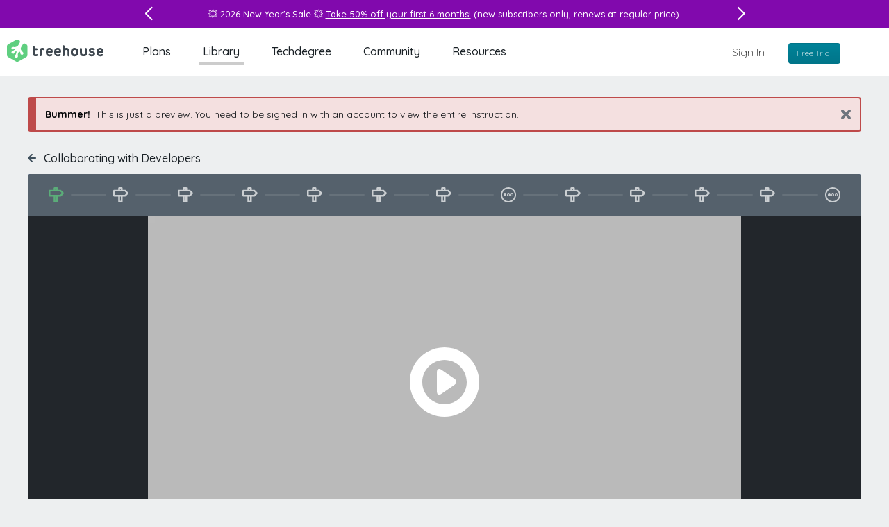

--- FILE ---
content_type: text/html; charset=utf-8
request_url: https://teamtreehouse.com/stages/instruction/5109/stage_progress
body_size: 19994
content:
    
    <li class="stage-progress-item stage-progress-step  current " data-stage-progress-item>
      <a href="/library/collaborating-with-developers/communicating-for-development" class="stage-progress-step-link">
        
        <svg class="circle stage-progress-step-mobile-dot" viewBox="0 0 8 8" preserveAspectRatio="xMinYMin meet"><circle r="4" cx="4" cy="4"></circle></svg>
        
        <svg class="step-complete-fill-22-icon stage-progress-step-icon stage-progress-step-icon-step-completed" preserveAspectRatio="xMinYMin meet" viewBox="0 0 22 22">



<path d="M11,22C4.9,22,0,17.1,0,11S4.9,0,11,0c6.1,0,11,4.9,11,11S17.1,22,11,22z M15,7.8
  c-0.5-0.4-1.1-0.3-1.5,0.2l-3.3,4.3l-1.9-1.5c-0.5-0.4-1.2-0.3-1.6,0.1c-0.4,0.5-0.3,1.1,0.1,1.5l2.8,2.3c0.5,0.4,1.2,0.3,1.6-0.1
  c3-4.1,3.9-5.3,4-5.2C15.6,8.8,15.5,8.2,15,7.8z"></path>
</svg> <svg class="instruction-22-icon stage-progress-step-icon stage-progress-step-icon-step" preserveAspectRatio="xMinYMin meet" viewBox="0 0 18 18"><title>instruction</title><path d="M17.7,6.3l-3-3A1,1,0,0,0,14,3H11V1a1,1,0,0,0-1-1H7A1,1,0,0,0,6,1V3H1.2A1.2,1.2,0,0,0,0,4.2V9.8A1.2,1.2,0,0,0,1.2,11H6v6a1,1,0,0,0,1,1H10a1,1,0,0,0,1-1V11h3a1,1,0,0,0,.7-0.3l3-3A1,1,0,0,0,17.7,6.3ZM8,2H9V3H8V2ZM9,16H8V11H9v5Zm4.6-7H2V5H13.6l2,2Z"></path></svg>
        <span class="stage-progress-step-tooltip has-topic-color add-design-color">Communicating for Development <em></em></span>
      </a>
    </li>
    <li class="stage-progress-item stage-progress-item-divider"></li>
    <li class="stage-progress-item stage-progress-step   " data-stage-progress-item>
      <a href="/library/collaborating-with-developers/pages" class="stage-progress-step-link">
        
        <svg class="circle stage-progress-step-mobile-dot" viewBox="0 0 8 8" preserveAspectRatio="xMinYMin meet"><circle r="4" cx="4" cy="4"></circle></svg>
        
        <svg class="step-complete-fill-22-icon stage-progress-step-icon stage-progress-step-icon-step-completed" preserveAspectRatio="xMinYMin meet" viewBox="0 0 22 22">



<path d="M11,22C4.9,22,0,17.1,0,11S4.9,0,11,0c6.1,0,11,4.9,11,11S17.1,22,11,22z M15,7.8
  c-0.5-0.4-1.1-0.3-1.5,0.2l-3.3,4.3l-1.9-1.5c-0.5-0.4-1.2-0.3-1.6,0.1c-0.4,0.5-0.3,1.1,0.1,1.5l2.8,2.3c0.5,0.4,1.2,0.3,1.6-0.1
  c3-4.1,3.9-5.3,4-5.2C15.6,8.8,15.5,8.2,15,7.8z"></path>
</svg> <svg class="instruction-22-icon stage-progress-step-icon stage-progress-step-icon-step" preserveAspectRatio="xMinYMin meet" viewBox="0 0 18 18"><title>instruction</title><path d="M17.7,6.3l-3-3A1,1,0,0,0,14,3H11V1a1,1,0,0,0-1-1H7A1,1,0,0,0,6,1V3H1.2A1.2,1.2,0,0,0,0,4.2V9.8A1.2,1.2,0,0,0,1.2,11H6v6a1,1,0,0,0,1,1H10a1,1,0,0,0,1-1V11h3a1,1,0,0,0,.7-0.3l3-3A1,1,0,0,0,17.7,6.3ZM8,2H9V3H8V2ZM9,16H8V11H9v5Zm4.6-7H2V5H13.6l2,2Z"></path></svg>
        <span class="stage-progress-step-tooltip has-topic-color add-design-color">Pages <em></em></span>
      </a>
    </li>
    <li class="stage-progress-item stage-progress-item-divider"></li>
    <li class="stage-progress-item stage-progress-step   " data-stage-progress-item>
      <a href="/library/collaborating-with-developers/screens" class="stage-progress-step-link">
        
        <svg class="circle stage-progress-step-mobile-dot" viewBox="0 0 8 8" preserveAspectRatio="xMinYMin meet"><circle r="4" cx="4" cy="4"></circle></svg>
        
        <svg class="step-complete-fill-22-icon stage-progress-step-icon stage-progress-step-icon-step-completed" preserveAspectRatio="xMinYMin meet" viewBox="0 0 22 22">



<path d="M11,22C4.9,22,0,17.1,0,11S4.9,0,11,0c6.1,0,11,4.9,11,11S17.1,22,11,22z M15,7.8
  c-0.5-0.4-1.1-0.3-1.5,0.2l-3.3,4.3l-1.9-1.5c-0.5-0.4-1.2-0.3-1.6,0.1c-0.4,0.5-0.3,1.1,0.1,1.5l2.8,2.3c0.5,0.4,1.2,0.3,1.6-0.1
  c3-4.1,3.9-5.3,4-5.2C15.6,8.8,15.5,8.2,15,7.8z"></path>
</svg> <svg class="instruction-22-icon stage-progress-step-icon stage-progress-step-icon-step" preserveAspectRatio="xMinYMin meet" viewBox="0 0 18 18"><title>instruction</title><path d="M17.7,6.3l-3-3A1,1,0,0,0,14,3H11V1a1,1,0,0,0-1-1H7A1,1,0,0,0,6,1V3H1.2A1.2,1.2,0,0,0,0,4.2V9.8A1.2,1.2,0,0,0,1.2,11H6v6a1,1,0,0,0,1,1H10a1,1,0,0,0,1-1V11h3a1,1,0,0,0,.7-0.3l3-3A1,1,0,0,0,17.7,6.3ZM8,2H9V3H8V2ZM9,16H8V11H9v5Zm4.6-7H2V5H13.6l2,2Z"></path></svg>
        <span class="stage-progress-step-tooltip has-topic-color add-design-color">Screens <em></em></span>
      </a>
    </li>
    <li class="stage-progress-item stage-progress-item-divider"></li>
    <li class="stage-progress-item stage-progress-step   " data-stage-progress-item>
      <a href="/library/collaborating-with-developers/spacing-grid-systems" class="stage-progress-step-link">
        
        <svg class="circle stage-progress-step-mobile-dot" viewBox="0 0 8 8" preserveAspectRatio="xMinYMin meet"><circle r="4" cx="4" cy="4"></circle></svg>
        
        <svg class="step-complete-fill-22-icon stage-progress-step-icon stage-progress-step-icon-step-completed" preserveAspectRatio="xMinYMin meet" viewBox="0 0 22 22">



<path d="M11,22C4.9,22,0,17.1,0,11S4.9,0,11,0c6.1,0,11,4.9,11,11S17.1,22,11,22z M15,7.8
  c-0.5-0.4-1.1-0.3-1.5,0.2l-3.3,4.3l-1.9-1.5c-0.5-0.4-1.2-0.3-1.6,0.1c-0.4,0.5-0.3,1.1,0.1,1.5l2.8,2.3c0.5,0.4,1.2,0.3,1.6-0.1
  c3-4.1,3.9-5.3,4-5.2C15.6,8.8,15.5,8.2,15,7.8z"></path>
</svg> <svg class="instruction-22-icon stage-progress-step-icon stage-progress-step-icon-step" preserveAspectRatio="xMinYMin meet" viewBox="0 0 18 18"><title>instruction</title><path d="M17.7,6.3l-3-3A1,1,0,0,0,14,3H11V1a1,1,0,0,0-1-1H7A1,1,0,0,0,6,1V3H1.2A1.2,1.2,0,0,0,0,4.2V9.8A1.2,1.2,0,0,0,1.2,11H6v6a1,1,0,0,0,1,1H10a1,1,0,0,0,1-1V11h3a1,1,0,0,0,.7-0.3l3-3A1,1,0,0,0,17.7,6.3ZM8,2H9V3H8V2ZM9,16H8V11H9v5Zm4.6-7H2V5H13.6l2,2Z"></path></svg>
        <span class="stage-progress-step-tooltip has-topic-color add-design-color">Spacing &amp; Grid Systems <em></em></span>
      </a>
    </li>
    <li class="stage-progress-item stage-progress-item-divider"></li>
    <li class="stage-progress-item stage-progress-step   " data-stage-progress-item>
      <a href="/library/collaborating-with-developers/interaction-states" class="stage-progress-step-link">
        
        <svg class="circle stage-progress-step-mobile-dot" viewBox="0 0 8 8" preserveAspectRatio="xMinYMin meet"><circle r="4" cx="4" cy="4"></circle></svg>
        
        <svg class="step-complete-fill-22-icon stage-progress-step-icon stage-progress-step-icon-step-completed" preserveAspectRatio="xMinYMin meet" viewBox="0 0 22 22">



<path d="M11,22C4.9,22,0,17.1,0,11S4.9,0,11,0c6.1,0,11,4.9,11,11S17.1,22,11,22z M15,7.8
  c-0.5-0.4-1.1-0.3-1.5,0.2l-3.3,4.3l-1.9-1.5c-0.5-0.4-1.2-0.3-1.6,0.1c-0.4,0.5-0.3,1.1,0.1,1.5l2.8,2.3c0.5,0.4,1.2,0.3,1.6-0.1
  c3-4.1,3.9-5.3,4-5.2C15.6,8.8,15.5,8.2,15,7.8z"></path>
</svg> <svg class="instruction-22-icon stage-progress-step-icon stage-progress-step-icon-step" preserveAspectRatio="xMinYMin meet" viewBox="0 0 18 18"><title>instruction</title><path d="M17.7,6.3l-3-3A1,1,0,0,0,14,3H11V1a1,1,0,0,0-1-1H7A1,1,0,0,0,6,1V3H1.2A1.2,1.2,0,0,0,0,4.2V9.8A1.2,1.2,0,0,0,1.2,11H6v6a1,1,0,0,0,1,1H10a1,1,0,0,0,1-1V11h3a1,1,0,0,0,.7-0.3l3-3A1,1,0,0,0,17.7,6.3ZM8,2H9V3H8V2ZM9,16H8V11H9v5Zm4.6-7H2V5H13.6l2,2Z"></path></svg>
        <span class="stage-progress-step-tooltip has-topic-color add-design-color">Interaction States <em></em></span>
      </a>
    </li>
    <li class="stage-progress-item stage-progress-item-divider"></li>
    <li class="stage-progress-item stage-progress-step   " data-stage-progress-item>
      <a href="/library/collaborating-with-developers/content-states" class="stage-progress-step-link">
        
        <svg class="circle stage-progress-step-mobile-dot" viewBox="0 0 8 8" preserveAspectRatio="xMinYMin meet"><circle r="4" cx="4" cy="4"></circle></svg>
        
        <svg class="step-complete-fill-22-icon stage-progress-step-icon stage-progress-step-icon-step-completed" preserveAspectRatio="xMinYMin meet" viewBox="0 0 22 22">



<path d="M11,22C4.9,22,0,17.1,0,11S4.9,0,11,0c6.1,0,11,4.9,11,11S17.1,22,11,22z M15,7.8
  c-0.5-0.4-1.1-0.3-1.5,0.2l-3.3,4.3l-1.9-1.5c-0.5-0.4-1.2-0.3-1.6,0.1c-0.4,0.5-0.3,1.1,0.1,1.5l2.8,2.3c0.5,0.4,1.2,0.3,1.6-0.1
  c3-4.1,3.9-5.3,4-5.2C15.6,8.8,15.5,8.2,15,7.8z"></path>
</svg> <svg class="instruction-22-icon stage-progress-step-icon stage-progress-step-icon-step" preserveAspectRatio="xMinYMin meet" viewBox="0 0 18 18"><title>instruction</title><path d="M17.7,6.3l-3-3A1,1,0,0,0,14,3H11V1a1,1,0,0,0-1-1H7A1,1,0,0,0,6,1V3H1.2A1.2,1.2,0,0,0,0,4.2V9.8A1.2,1.2,0,0,0,1.2,11H6v6a1,1,0,0,0,1,1H10a1,1,0,0,0,1-1V11h3a1,1,0,0,0,.7-0.3l3-3A1,1,0,0,0,17.7,6.3ZM8,2H9V3H8V2ZM9,16H8V11H9v5Zm4.6-7H2V5H13.6l2,2Z"></path></svg>
        <span class="stage-progress-step-tooltip has-topic-color add-design-color">Content States <em></em></span>
      </a>
    </li>
    <li class="stage-progress-item stage-progress-item-divider"></li>
    <li class="stage-progress-item stage-progress-step   " data-stage-progress-item>
      <a href="/library/collaborating-with-developers/styles" class="stage-progress-step-link">
        
        <svg class="circle stage-progress-step-mobile-dot" viewBox="0 0 8 8" preserveAspectRatio="xMinYMin meet"><circle r="4" cx="4" cy="4"></circle></svg>
        
        <svg class="step-complete-fill-22-icon stage-progress-step-icon stage-progress-step-icon-step-completed" preserveAspectRatio="xMinYMin meet" viewBox="0 0 22 22">



<path d="M11,22C4.9,22,0,17.1,0,11S4.9,0,11,0c6.1,0,11,4.9,11,11S17.1,22,11,22z M15,7.8
  c-0.5-0.4-1.1-0.3-1.5,0.2l-3.3,4.3l-1.9-1.5c-0.5-0.4-1.2-0.3-1.6,0.1c-0.4,0.5-0.3,1.1,0.1,1.5l2.8,2.3c0.5,0.4,1.2,0.3,1.6-0.1
  c3-4.1,3.9-5.3,4-5.2C15.6,8.8,15.5,8.2,15,7.8z"></path>
</svg> <svg class="instruction-22-icon stage-progress-step-icon stage-progress-step-icon-step" preserveAspectRatio="xMinYMin meet" viewBox="0 0 18 18"><title>instruction</title><path d="M17.7,6.3l-3-3A1,1,0,0,0,14,3H11V1a1,1,0,0,0-1-1H7A1,1,0,0,0,6,1V3H1.2A1.2,1.2,0,0,0,0,4.2V9.8A1.2,1.2,0,0,0,1.2,11H6v6a1,1,0,0,0,1,1H10a1,1,0,0,0,1-1V11h3a1,1,0,0,0,.7-0.3l3-3A1,1,0,0,0,17.7,6.3ZM8,2H9V3H8V2ZM9,16H8V11H9v5Zm4.6-7H2V5H13.6l2,2Z"></path></svg>
        <span class="stage-progress-step-tooltip has-topic-color add-design-color">Styles <em></em></span>
      </a>
    </li>
    <li class="stage-progress-item stage-progress-item-divider"></li>
    <li class="stage-progress-item stage-progress-step   " data-stage-progress-item>
      <a href="/library/collaborating-with-developers/preparing-design-files-for-developers/review-of-screens-spacing-content-states-and-interactions" class="stage-progress-step-link">
        
        <svg class="circle stage-progress-step-mobile-dot" viewBox="0 0 8 8" preserveAspectRatio="xMinYMin meet"><circle r="4" cx="4" cy="4"></circle></svg>
        
        <svg class="step-complete-fill-22-icon stage-progress-step-icon stage-progress-step-icon-step-completed" preserveAspectRatio="xMinYMin meet" viewBox="0 0 22 22">



<path d="M11,22C4.9,22,0,17.1,0,11S4.9,0,11,0c6.1,0,11,4.9,11,11S17.1,22,11,22z M15,7.8
  c-0.5-0.4-1.1-0.3-1.5,0.2l-3.3,4.3l-1.9-1.5c-0.5-0.4-1.2-0.3-1.6,0.1c-0.4,0.5-0.3,1.1,0.1,1.5l2.8,2.3c0.5,0.4,1.2,0.3,1.6-0.1
  c3-4.1,3.9-5.3,4-5.2C15.6,8.8,15.5,8.2,15,7.8z"></path>
</svg> <svg class="quiz-22-icon stage-progress-step-icon stage-progress-step-icon-step" preserveAspectRatio="xMinYMin meet" viewBox="0 0 22 22">
  <path d="M11,22C4.9,22,0,17.1,0,11C0,4.9,4.9,0,11,0s11,4.9,11,11C22,17.1,17.1,22,11,22zM11,2c-5,0-9,4-9,9s4,9,9,9s9-4,9-9S16,2,11,2z M16,13c-1.1,0-2-0.9-2-2c0-1.1,0.9-2,2-2s2,0.9,2,2C18,12.1,17.1,13,16,13z M16,10c-0.6,0-1,0.4-1,1c0,0.6,0.4,1,1,1c0.6,0,1-0.4,1-1C17,10.4,16.6,10,16,10z M11,13c-1.1,0-2-0.9-2-2c0-1.1,0.9-2,2-2s2,0.9,2,2C13,12.1,12.1,13,11,13z M11,10c-0.6,0-1,0.4-1,1c0,0.6,0.4,1,1,1c0.6,0,1-0.4,1-1C12,10.4,11.6,10,11,10z M6,13c-1.1,0-2-0.9-2-2c0-1.1,0.9-2,2-2s2,0.9,2,2C8,12.1,7.1,13,6,13z"></path>

</svg>
        <span class="stage-progress-step-tooltip has-topic-color add-design-color">Review of Screens, Spacing, Content States and Interactions <em>5 questions</em></span>
      </a>
    </li>
    <li class="stage-progress-item stage-progress-item-divider"></li>
    <li class="stage-progress-item stage-progress-step   " data-stage-progress-item>
      <a href="/library/collaborating-with-developers/components" class="stage-progress-step-link">
        
        <svg class="circle stage-progress-step-mobile-dot" viewBox="0 0 8 8" preserveAspectRatio="xMinYMin meet"><circle r="4" cx="4" cy="4"></circle></svg>
        
        <svg class="step-complete-fill-22-icon stage-progress-step-icon stage-progress-step-icon-step-completed" preserveAspectRatio="xMinYMin meet" viewBox="0 0 22 22">



<path d="M11,22C4.9,22,0,17.1,0,11S4.9,0,11,0c6.1,0,11,4.9,11,11S17.1,22,11,22z M15,7.8
  c-0.5-0.4-1.1-0.3-1.5,0.2l-3.3,4.3l-1.9-1.5c-0.5-0.4-1.2-0.3-1.6,0.1c-0.4,0.5-0.3,1.1,0.1,1.5l2.8,2.3c0.5,0.4,1.2,0.3,1.6-0.1
  c3-4.1,3.9-5.3,4-5.2C15.6,8.8,15.5,8.2,15,7.8z"></path>
</svg> <svg class="instruction-22-icon stage-progress-step-icon stage-progress-step-icon-step" preserveAspectRatio="xMinYMin meet" viewBox="0 0 18 18"><title>instruction</title><path d="M17.7,6.3l-3-3A1,1,0,0,0,14,3H11V1a1,1,0,0,0-1-1H7A1,1,0,0,0,6,1V3H1.2A1.2,1.2,0,0,0,0,4.2V9.8A1.2,1.2,0,0,0,1.2,11H6v6a1,1,0,0,0,1,1H10a1,1,0,0,0,1-1V11h3a1,1,0,0,0,.7-0.3l3-3A1,1,0,0,0,17.7,6.3ZM8,2H9V3H8V2ZM9,16H8V11H9v5Zm4.6-7H2V5H13.6l2,2Z"></path></svg>
        <span class="stage-progress-step-tooltip has-topic-color add-design-color">Components <em></em></span>
      </a>
    </li>
    <li class="stage-progress-item stage-progress-item-divider"></li>
    <li class="stage-progress-item stage-progress-step   " data-stage-progress-item>
      <a href="/library/collaborating-with-developers/assets-naming-resolution" class="stage-progress-step-link">
        
        <svg class="circle stage-progress-step-mobile-dot" viewBox="0 0 8 8" preserveAspectRatio="xMinYMin meet"><circle r="4" cx="4" cy="4"></circle></svg>
        
        <svg class="step-complete-fill-22-icon stage-progress-step-icon stage-progress-step-icon-step-completed" preserveAspectRatio="xMinYMin meet" viewBox="0 0 22 22">



<path d="M11,22C4.9,22,0,17.1,0,11S4.9,0,11,0c6.1,0,11,4.9,11,11S17.1,22,11,22z M15,7.8
  c-0.5-0.4-1.1-0.3-1.5,0.2l-3.3,4.3l-1.9-1.5c-0.5-0.4-1.2-0.3-1.6,0.1c-0.4,0.5-0.3,1.1,0.1,1.5l2.8,2.3c0.5,0.4,1.2,0.3,1.6-0.1
  c3-4.1,3.9-5.3,4-5.2C15.6,8.8,15.5,8.2,15,7.8z"></path>
</svg> <svg class="instruction-22-icon stage-progress-step-icon stage-progress-step-icon-step" preserveAspectRatio="xMinYMin meet" viewBox="0 0 18 18"><title>instruction</title><path d="M17.7,6.3l-3-3A1,1,0,0,0,14,3H11V1a1,1,0,0,0-1-1H7A1,1,0,0,0,6,1V3H1.2A1.2,1.2,0,0,0,0,4.2V9.8A1.2,1.2,0,0,0,1.2,11H6v6a1,1,0,0,0,1,1H10a1,1,0,0,0,1-1V11h3a1,1,0,0,0,.7-0.3l3-3A1,1,0,0,0,17.7,6.3ZM8,2H9V3H8V2ZM9,16H8V11H9v5Zm4.6-7H2V5H13.6l2,2Z"></path></svg>
        <span class="stage-progress-step-tooltip has-topic-color add-design-color">Assets: Naming &amp; Resolution <em></em></span>
      </a>
    </li>
    <li class="stage-progress-item stage-progress-item-divider"></li>
    <li class="stage-progress-item stage-progress-step   " data-stage-progress-item>
      <a href="/library/collaborating-with-developers/assets-format-performance-and-exporting" class="stage-progress-step-link">
        
        <svg class="circle stage-progress-step-mobile-dot" viewBox="0 0 8 8" preserveAspectRatio="xMinYMin meet"><circle r="4" cx="4" cy="4"></circle></svg>
        
        <svg class="step-complete-fill-22-icon stage-progress-step-icon stage-progress-step-icon-step-completed" preserveAspectRatio="xMinYMin meet" viewBox="0 0 22 22">



<path d="M11,22C4.9,22,0,17.1,0,11S4.9,0,11,0c6.1,0,11,4.9,11,11S17.1,22,11,22z M15,7.8
  c-0.5-0.4-1.1-0.3-1.5,0.2l-3.3,4.3l-1.9-1.5c-0.5-0.4-1.2-0.3-1.6,0.1c-0.4,0.5-0.3,1.1,0.1,1.5l2.8,2.3c0.5,0.4,1.2,0.3,1.6-0.1
  c3-4.1,3.9-5.3,4-5.2C15.6,8.8,15.5,8.2,15,7.8z"></path>
</svg> <svg class="instruction-22-icon stage-progress-step-icon stage-progress-step-icon-step" preserveAspectRatio="xMinYMin meet" viewBox="0 0 18 18"><title>instruction</title><path d="M17.7,6.3l-3-3A1,1,0,0,0,14,3H11V1a1,1,0,0,0-1-1H7A1,1,0,0,0,6,1V3H1.2A1.2,1.2,0,0,0,0,4.2V9.8A1.2,1.2,0,0,0,1.2,11H6v6a1,1,0,0,0,1,1H10a1,1,0,0,0,1-1V11h3a1,1,0,0,0,.7-0.3l3-3A1,1,0,0,0,17.7,6.3ZM8,2H9V3H8V2ZM9,16H8V11H9v5Zm4.6-7H2V5H13.6l2,2Z"></path></svg>
        <span class="stage-progress-step-tooltip has-topic-color add-design-color">Assets: Format, Performance, and Exporting <em></em></span>
      </a>
    </li>
    <li class="stage-progress-item stage-progress-item-divider"></li>
    <li class="stage-progress-item stage-progress-step   " data-stage-progress-item>
      <a href="/library/collaborating-with-developers/final-design-handoff" class="stage-progress-step-link">
        
        <svg class="circle stage-progress-step-mobile-dot" viewBox="0 0 8 8" preserveAspectRatio="xMinYMin meet"><circle r="4" cx="4" cy="4"></circle></svg>
        
        <svg class="step-complete-fill-22-icon stage-progress-step-icon stage-progress-step-icon-step-completed" preserveAspectRatio="xMinYMin meet" viewBox="0 0 22 22">



<path d="M11,22C4.9,22,0,17.1,0,11S4.9,0,11,0c6.1,0,11,4.9,11,11S17.1,22,11,22z M15,7.8
  c-0.5-0.4-1.1-0.3-1.5,0.2l-3.3,4.3l-1.9-1.5c-0.5-0.4-1.2-0.3-1.6,0.1c-0.4,0.5-0.3,1.1,0.1,1.5l2.8,2.3c0.5,0.4,1.2,0.3,1.6-0.1
  c3-4.1,3.9-5.3,4-5.2C15.6,8.8,15.5,8.2,15,7.8z"></path>
</svg> <svg class="instruction-22-icon stage-progress-step-icon stage-progress-step-icon-step" preserveAspectRatio="xMinYMin meet" viewBox="0 0 18 18"><title>instruction</title><path d="M17.7,6.3l-3-3A1,1,0,0,0,14,3H11V1a1,1,0,0,0-1-1H7A1,1,0,0,0,6,1V3H1.2A1.2,1.2,0,0,0,0,4.2V9.8A1.2,1.2,0,0,0,1.2,11H6v6a1,1,0,0,0,1,1H10a1,1,0,0,0,1-1V11h3a1,1,0,0,0,.7-0.3l3-3A1,1,0,0,0,17.7,6.3ZM8,2H9V3H8V2ZM9,16H8V11H9v5Zm4.6-7H2V5H13.6l2,2Z"></path></svg>
        <span class="stage-progress-step-tooltip has-topic-color add-design-color">Final Design Handoff <em></em></span>
      </a>
    </li>
    <li class="stage-progress-item stage-progress-item-divider"></li>
    <li class="stage-progress-item stage-progress-step   " data-stage-progress-item>
      <a href="/library/collaborating-with-developers/preparing-design-files-for-developers/review-preparing-design-files" class="stage-progress-step-link">
        
        <svg class="circle stage-progress-step-mobile-dot" viewBox="0 0 8 8" preserveAspectRatio="xMinYMin meet"><circle r="4" cx="4" cy="4"></circle></svg>
        
        <svg class="step-complete-fill-22-icon stage-progress-step-icon stage-progress-step-icon-step-completed" preserveAspectRatio="xMinYMin meet" viewBox="0 0 22 22">



<path d="M11,22C4.9,22,0,17.1,0,11S4.9,0,11,0c6.1,0,11,4.9,11,11S17.1,22,11,22z M15,7.8
  c-0.5-0.4-1.1-0.3-1.5,0.2l-3.3,4.3l-1.9-1.5c-0.5-0.4-1.2-0.3-1.6,0.1c-0.4,0.5-0.3,1.1,0.1,1.5l2.8,2.3c0.5,0.4,1.2,0.3,1.6-0.1
  c3-4.1,3.9-5.3,4-5.2C15.6,8.8,15.5,8.2,15,7.8z"></path>
</svg> <svg class="quiz-22-icon stage-progress-step-icon stage-progress-step-icon-step" preserveAspectRatio="xMinYMin meet" viewBox="0 0 22 22">
  <path d="M11,22C4.9,22,0,17.1,0,11C0,4.9,4.9,0,11,0s11,4.9,11,11C22,17.1,17.1,22,11,22zM11,2c-5,0-9,4-9,9s4,9,9,9s9-4,9-9S16,2,11,2z M16,13c-1.1,0-2-0.9-2-2c0-1.1,0.9-2,2-2s2,0.9,2,2C18,12.1,17.1,13,16,13z M16,10c-0.6,0-1,0.4-1,1c0,0.6,0.4,1,1,1c0.6,0,1-0.4,1-1C17,10.4,16.6,10,16,10z M11,13c-1.1,0-2-0.9-2-2c0-1.1,0.9-2,2-2s2,0.9,2,2C13,12.1,12.1,13,11,13z M11,10c-0.6,0-1,0.4-1,1c0,0.6,0.4,1,1,1c0.6,0,1-0.4,1-1C12,10.4,11.6,10,11,10z M6,13c-1.1,0-2-0.9-2-2c0-1.1,0.9-2,2-2s2,0.9,2,2C8,12.1,7.1,13,6,13z"></path>

</svg>
        <span class="stage-progress-step-tooltip has-topic-color add-design-color">Review Preparing Design Files <em>5 questions</em></span>
      </a>
    </li>


--- FILE ---
content_type: text/plain; charset=utf-8
request_url: https://teamtreehouse.com/videos/110574/captions
body_size: 2955
content:
1
00:00:00,000 --> 00:00:06,033
 

2
00:00:06,033 --> 00:00:11,170
There comes a time in a design's journey
when it's ready to be implemented in code.

3
00:00:11,170 --> 00:00:13,310
This is an exciting time.

4
00:00:13,310 --> 00:00:15,967
Through tight collaboration
with developers,

5
00:00:15,967 --> 00:00:21,030
designers can see their vision transform
into functional user interfaces.

6
00:00:21,030 --> 00:00:25,030
The design process is usually quite messy.

7
00:00:25,030 --> 00:00:27,822
You've likely gone through
several iterations and

8
00:00:27,822 --> 00:00:32,860
experimented with many different
solutions to the problem you're solving.

9
00:00:32,860 --> 00:00:37,190
If you're anything like me,
your design file is a mess.

10
00:00:37,190 --> 00:00:40,421
In this course,
we'll be preparing a new card style for

11
00:00:40,421 --> 00:00:43,090
a travel themed desktop app.

12
00:00:43,090 --> 00:00:47,207
Now, you don't want to just send
the developers an image of the design,

13
00:00:47,207 --> 00:00:49,450
they'll need a lot more information.

14
00:00:50,720 --> 00:00:53,652
We'll set up the design file to
contain details that will guide

15
00:00:53,652 --> 00:00:55,660
the development team.

16
00:00:55,660 --> 00:00:59,074
In its current state,
this file is disorganized and

17
00:00:59,074 --> 00:01:02,186
it isn't clear which
iteration is the latest.

18
00:01:10,042 --> 00:01:15,380
There aren't any components, text styles, or
color styles for developers to implement.

19
00:01:16,720 --> 00:01:18,170
No worries, we'll get it cleaned up.

20
00:01:19,920 --> 00:01:22,395
You'll want to organize the design so
it's easy for

21
00:01:22,395 --> 00:01:24,599
developers to get
the information they need.

22
00:01:25,860 --> 00:01:29,591
In this course, I'll cover a wide
assortment of deliverables.

23
00:01:29,591 --> 00:01:33,890
But don't feel like every project
needs all of these pieces.

24
00:01:33,890 --> 00:01:38,698
The exact contents of your design file
will differ from project to project.

25
00:01:38,698 --> 00:01:43,180
And you may not always have time to
make your file perfectly comprehensive.

26
00:01:44,280 --> 00:01:46,220
There will always be some back and

27
00:01:46,220 --> 00:01:50,950
forth communication with developers
after you share the design file.

28
00:01:50,950 --> 00:01:51,560
And that's okay.

29
00:01:53,000 --> 00:01:56,830
Further, not every organizational
system is the same.

30
00:01:56,830 --> 00:02:00,320
So take these tips and tweak them
accordingly to fit your process.



--- FILE ---
content_type: text/plain; charset=utf-8
request_url: https://teamtreehouse.com/videos/110574/captions
body_size: 2961
content:
1
00:00:00,000 --> 00:00:06,033
 

2
00:00:06,033 --> 00:00:11,170
There comes a time in a design's journey
when it's ready to be implemented in code.

3
00:00:11,170 --> 00:00:13,310
This is an exciting time.

4
00:00:13,310 --> 00:00:15,967
Through tight collaboration
with developers,

5
00:00:15,967 --> 00:00:21,030
designers can see their vision transform
into functional user interfaces.

6
00:00:21,030 --> 00:00:25,030
The design process is usually quite messy.

7
00:00:25,030 --> 00:00:27,822
You've likely gone through
several iterations and

8
00:00:27,822 --> 00:00:32,860
experimented with many different
solutions to the problem you're solving.

9
00:00:32,860 --> 00:00:37,190
If you're anything like me,
your design file is a mess.

10
00:00:37,190 --> 00:00:40,421
In this course,
we'll be preparing a new card style for

11
00:00:40,421 --> 00:00:43,090
a travel themed desktop app.

12
00:00:43,090 --> 00:00:47,207
Now, you don't want to just send
the developers an image of the design,

13
00:00:47,207 --> 00:00:49,450
they'll need a lot more information.

14
00:00:50,720 --> 00:00:53,652
We'll set up the design file to
contain details that will guide

15
00:00:53,652 --> 00:00:55,660
the development team.

16
00:00:55,660 --> 00:00:59,074
In its current state,
this file is disorganized and

17
00:00:59,074 --> 00:01:02,186
it isn't clear which
iteration is the latest.

18
00:01:10,042 --> 00:01:15,380
There aren't any components, text styles, or
color styles for developers to implement.

19
00:01:16,720 --> 00:01:18,170
No worries, we'll get it cleaned up.

20
00:01:19,920 --> 00:01:22,395
You'll want to organize the design so
it's easy for

21
00:01:22,395 --> 00:01:24,599
developers to get
the information they need.

22
00:01:25,860 --> 00:01:29,591
In this course, I'll cover a wide
assortment of deliverables.

23
00:01:29,591 --> 00:01:33,890
But don't feel like every project
needs all of these pieces.

24
00:01:33,890 --> 00:01:38,698
The exact contents of your design file
will differ from project to project.

25
00:01:38,698 --> 00:01:43,180
And you may not always have time to
make your file perfectly comprehensive.

26
00:01:44,280 --> 00:01:46,220
There will always be some back and

27
00:01:46,220 --> 00:01:50,950
forth communication with developers
after you share the design file.

28
00:01:50,950 --> 00:01:51,560
And that's okay.

29
00:01:53,000 --> 00:01:56,830
Further, not every organizational
system is the same.

30
00:01:56,830 --> 00:02:00,320
So take these tips and tweak them
accordingly to fit your process.

